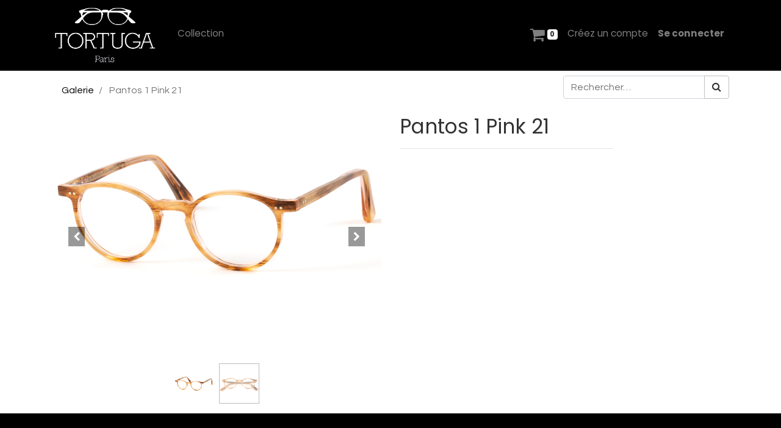

--- FILE ---
content_type: text/html; charset=utf-8
request_url: https://www.tortugapro.fr/shop/pantos-1-pink-21-706
body_size: 5000
content:


        
        
        

        <!DOCTYPE html>
        
        
            
        
    <html lang="fr-FR" data-website-id="1" data-oe-company-name="TORTUGAPRO.Fr">
            
        
            
            
            
            
                
            
        
        
    <head>
                <meta charset="utf-8"/>
                <meta http-equiv="X-UA-Compatible" content="IE=edge,chrome=1"/>
    <meta name="viewport" content="width=device-width, initial-scale=1, user-scalable=no"/>
        <meta name="generator" content="Odoo"/>
        
        
        
            
            
            
        
        
        
            
            
            
            
                
                    
                        <meta property="og:type" content="website"/>
                    
                
                    
                        <meta property="og:title" content="Pantos 1 Pink 21"/>
                    
                
                    
                        <meta property="og:site_name" content="TORTUGAPRO.Fr"/>
                    
                
                    
                        <meta property="og:url" content="https://www.tortugapro.fr/shop/pantos-1-pink-21-706"/>
                    
                
                    
                        <meta property="og:image" content="https://www.tortugapro.fr/web/image/product.template/706/image_1024?unique=dfc40e9"/>
                    
                
                    
                        <meta property="og:description"/>
                    
                
            
            
            
            
                
                    <meta name="twitter:card" content="summary_large_image"/>
                
                    <meta name="twitter:title" content="Pantos 1 Pink 21"/>
                
                    <meta name="twitter:image" content="https://www.tortugapro.fr/web/image/product.template/706/image_1024?unique=dfc40e9"/>
                
                    <meta name="twitter:description"/>
                
            
        

        
            
            
        
        <link rel="canonical" href="https://www.tortugapro.fr/shop/pantos-1-pink-21-706"/>

        <link rel="preconnect" href="https://fonts.gstatic.com/" crossorigin=""/>
    
  

                <title> Pantos 1 Pink 21 | Tortugapro </title>
                <link type="image/x-icon" rel="shortcut icon" href="/web/image/website/1/favicon?unique=295d0c7"/>
    <link rel="preload" href="/web/static/lib/fontawesome/fonts/fontawesome-webfont.woff2?v=4.7.0" as="font" crossorigin=""/>
    <link type="text/css" rel="stylesheet" href="/web/content/18580-dee6b08/1/web.assets_common.css" data-asset-xmlid="web.assets_common" data-asset-version="dee6b08"/>
    <link type="text/css" rel="stylesheet" href="/web/content/18563-9840a4d/1/web.assets_frontend.css" data-asset-xmlid="web.assets_frontend" data-asset-version="9840a4d"/>
        
    
  

                <script id="web.layout.odooscript" type="text/javascript">
                    var odoo = {
                        csrf_token: "09de561d96adb8a9953ca2de628b31c76de36a12o1795681518",
                        debug: "",
                    };
                </script>
    <script type="text/javascript">
                odoo.session_info = {"is_admin": false, "is_system": false, "is_website_user": true, "user_id": false, "is_frontend": true, "translationURL": "/website/translations", "cache_hashes": {"translations": "f7c3038358f8af2ed74900a932b0055f6cb18582"}, "lang_url_code": "fr"};
                if (!/(^|;\s)tz=/.test(document.cookie)) {
                    const userTZ = Intl.DateTimeFormat().resolvedOptions().timeZone;
                    document.cookie = `tz=${userTZ}; path=/`;
                }
            </script>
    <script defer="defer" type="text/javascript" src="/web/content/18564-de6afe3/1/web.assets_common_minimal_js.js" data-asset-xmlid="web.assets_common_minimal_js" data-asset-version="de6afe3"></script>
    <script defer="defer" type="text/javascript" src="/web/content/18565-dfba999/1/web.assets_frontend_minimal_js.js" data-asset-xmlid="web.assets_frontend_minimal_js" data-asset-version="dfba999"></script>
    
        
    
    <script defer="defer" type="text/javascript" data-src="/web/content/18566-45f0157/1/web.assets_common_lazy.js" data-asset-xmlid="web.assets_common_lazy" data-asset-version="45f0157"></script>
    <script defer="defer" type="text/javascript" data-src="/web/content/18567-6f3597e/1/web.assets_frontend_lazy.js" data-asset-xmlid="web.assets_frontend_lazy" data-asset-version="6f3597e"></script>
        
    
  

                
            
        <style>
    .nav-pills .nav-link.active, .nav-pills .show > .nav-link {
        color: #ffffff !important;
        background-color: #66555c;
    }
</style>
    </head>
            <body class="">
                
        
    
            
            
        <div id="wrapwrap" class="   ">
      <header id="top" data-anchor="true" data-name="Header" class="  o_header_standard">
        <nav data-name="Navbar" class="navbar navbar-expand-lg navbar-light o_colored_level o_cc shadow-sm">
            <div id="top_menu_container" class="container justify-content-start justify-content-lg-between">
                
                
    <a href="/" class="navbar-brand logo mr-4">
            <span role="img" aria-label="Logo of Tortugapro" title="Tortugapro"><img src="/web/image/website/1/logo/Tortugapro?unique=295d0c7" class="img img-fluid" alt="Tortugapro" loading="lazy"/></span>
        </a>
    

                
                
    <button type="button" data-toggle="collapse" data-target="#top_menu_collapse" class="navbar-toggler ml-auto">
        <span class="navbar-toggler-icon o_not_editable"></span>
    </button>

                
                <div id="top_menu_collapse" class="collapse navbar-collapse order-last order-lg-0">
                    
    <ul id="top_menu" class="nav navbar-nav o_menu_loading flex-grow-1">
        
                        
                        
                        
                            
    
    <li class="nav-item">
        <a role="menuitem" href="/test" class="nav-link ">
            <span>Collection</span>
        </a>
    </li>
    

                        
            
        
        
        <li class="nav-item  ml-lg-auto divider d-none"></li> 
        <li class="o_wsale_my_cart  nav-item  ml-lg-auto">
            <a href="#" id="cart" class="nav-link">
                <i class="fa fa-shopping-cart" style="font-size:26px;"></i>
                
                <sup class="my_cart_quantity badge badge-primary" data-order-id="">0</sup>
            </a>
        </li>
    
        
        
        
            
        
        <li class="o_wsale_my_wish d-none nav-item mr-lg-3 o_wsale_my_wish_hide_empty">
            <a href="/shop/wishlist" class="nav-link">
                <i class="fa fa-1x fa-heart"></i>
                
                <sup class="my_wish_quantity o_animate_blink badge badge-primary">0</sup>
            </a>
        </li>
    
        
        
                        
                        <li class="nav-item">
                <a role="menuitem" href="/b2b_registration" class="nav-link ">
                    <span data-oe-model="website.menu">Créez un compte</span>
                </a>
            </li>
            
            <li class="nav-item o_no_autohide_item">
                <a href="/web/login" class="nav-link font-weight-bold">Se connecter</a>
            </li>
        
        
                        
        
        
            
        
    
    

            <li style="font-size: 0.85rem;padding-top: 3px;" id="header_language_selector_call">
        
        
    
        
        
    
        
    </li>


        
    </ul>

                </div>
                
                
                
                <div class="oe_structure oe_structure_solo" id="oe_structure_header_default_1">
      
    </div>
  </div>
        </nav>
    </header>
      <main>
        
            
        
            
            <div itemscope="itemscope" itemtype="http://schema.org/Product" id="wrap" class="js_sale ecom-zoomable zoomodoo-next" data-ecom-zoom-auto="1">
                <section id="product_detail" class="container py-2 oe_website_sale " data-view-track="0">
                    <div class="row">
                        <div class="col-md-4">
                            <ol class="breadcrumb">
                                
                <li class="breadcrumb-item">
                    <a href="/shop?page=1#product_id_706">Galerie</a>
                </li>
            
        
        <li class="breadcrumb-item active">
                                    <span>Pantos 1 Pink 21</span>
                                </li>
                            </ol>
                        </div>
                        <div class="col-md-8">
                            <div class="form-inline justify-content-end">
                                
        
    <form method="get" class="o_wsale_products_searchbar_form o_wait_lazy_js " action="/shop">
                <div role="search" class="input-group">
        <input type="search" name="search" class="search-query form-control oe_search_box" data-limit="5" data-display-description="true" data-display-price="true" data-display-image="true" placeholder="Rechercher…"/>
        <div class="input-group-append">
            <button type="submit" class="btn btn-primary oe_search_button" aria-label="Rechercher" title="Rechercher"><i class="fa fa-search"></i></button>
        </div>
    </div>

                <input name="order" type="hidden" class="o_wsale_search_order_by" value=""/>
                
            
            
        
            </form>
        
    
                                
        
        <div class="dropdown d-none ml-2">
            
            <a role="button" href="#" class="dropdown-toggle btn btn-secondary" data-toggle="dropdown">
                Liste de prix publique
            </a>
            <div class="dropdown-menu" role="menu">
                
                    <a role="menuitem" class="dropdown-item" href="/shop/change_pricelist/1">
                        <span class="switcher_pricelist" data-pl_id="1">Liste de prix publique</span>
                    </a>
                
            </div>
        </div>
    
                            </div>
                        </div>
                    </div>
                    <div class="row">
                        <div class="col-md-6">
                
                
                
                    
        
        <div id="o-carousel-product" class="carousel slide" data-ride="carousel" data-interval="0">
            <div class="carousel-outer position-relative">
                <div class="carousel-inner">
                    
                        <div class="carousel-item h-100 active">
                            <div class="d-flex align-items-center justify-content-center h-100"><img src="/web/image/product.product/1066/image_1024/Pantos%201%20Pink%2021%20%2848-18%29?unique=dfc40e9" itemprop="image" class="img img-fluid product_detail_img mh-100" alt="Pantos 1 Pink 21" data-zoom="1" data-zoom-image="/web/image/product.product/1066/image_1920/Pantos%201%20Pink%2021%20%2848-18%29?unique=dfc40e9" loading="lazy"/></div>
                        </div>
                    
                        <div class="carousel-item h-100">
                            <div class="d-flex align-items-center justify-content-center h-100"><img src="/web/image/product.image/18/image_1024/Pantos%201%20Pink%2021?unique=dfc40e9" itemprop="image" class="img img-fluid product_detail_img mh-100" alt="Pantos 1 Pink 21" data-zoom="1" data-zoom-image="/web/image/product.image/18/image_1920/Pantos%201%20Pink%2021?unique=dfc40e9" loading="lazy"/></div>
                        </div>
                    
                </div>
                
                    <a class="carousel-control-prev" href="#o-carousel-product" role="button" data-slide="prev">
                        <span class="fa fa-chevron-left p-2" role="img" aria-label="Précédent" title="Précédent"></span>
                    </a>
                    <a class="carousel-control-next" href="#o-carousel-product" role="button" data-slide="next">
                        <span class="fa fa-chevron-right p-2" role="img" aria-label="Suivant" title="Suivant"></span>
                    </a>
                
            </div>
            <div class="d-none d-md-block text-center">
                <ol class="carousel-indicators d-inline-block position-static mx-auto my-0 p-1 text-left">
                    <li data-target="#o-carousel-product" class="d-inline-block m-1 align-top active" data-slide-to="0">
                        <div><img src="/web/image/product.product/1066/image_128/Pantos%201%20Pink%2021%20%2848-18%29?unique=dfc40e9" class="img o_image_64_contain" alt="Pantos 1 Pink 21" loading="lazy"/></div>
                        
                    </li><li data-target="#o-carousel-product" class="d-inline-block m-1 align-top " data-slide-to="1">
                        <div><img src="/web/image/product.image/18/image_128/Pantos%201%20Pink%2021?unique=dfc40e9" class="img o_image_64_contain" alt="Pantos 1 Pink 21" loading="lazy"/></div>
                        
                    </li>
                </ol>
            </div>
        </div>
    
                
            </div>
        <div class="col-md-6 col-xl-4" id="product_details">
                            <h1 itemprop="name">Pantos 1 Pink 21</h1>
			<div>










			</div>
		
                            
                            <span itemprop="url" style="display:none;">/shop/pantos-1-pink-21-706</span>
                            <form action="/shop/cart/update" method="POST">
                                <input type="hidden" name="csrf_token" value="09de561d96adb8a9953ca2de628b31c76de36a12o1795681518"/>
                                
                            </form>
                            <div>
                                <div id="product_attributes_simple" style="display:none">
                                    <hr/>
                                    <p class="text-muted">
                                        
                                        
                                            <span>Couleurs Acétates</span>:
                                            
                                                <span>Pink</span>
                                            
                                            <br/>
                                        
                                    </p>
                                </div>
                            </div>
                            <hr/>
                        </div>
                    </div>
                </section>
                
            
        
            
			<input type="hidden" class="product_qty"/>
			<input type="hidden" class="user" value="Public user"/>
			<input type="hidden" class="website_id" value="1"/>
		</div>
        
      </main>
      <footer id="bottom" data-anchor="true" data-name="Footer" class="o_footer o_colored_level o_cc ">
        <div id="footer" class="oe_structure oe_structure_solo" style="">
      <section class="s_text_block pt40 pb16" data-snippet="s_text_block" data-name="Text" style="">
        <div class="container">
          <div class="row">
            <div id="connect" class="o_colored_level pb24 pt24 col-lg-9"><span class="aCOpRe"><em>Lunettes fabriquées en France dans le Jura</em></span><br/><span class="aCOpRe"><em>Acétate Mazzuchelli Italie&nbsp;</em></span>&nbsp;<br/></div>
            <div id="connect" class="pt24 pb24 o_colored_level col-lg-3"><a href="/contactus" data-original-title="" title="" aria-describedby="tooltip796567">Atelier Lucas Distribution&nbsp;&nbsp;<br/>83 Rue Michel Ange <br/>75016 Paris France<br/></a>tortugapro75@gmail.com&nbsp; &nbsp;&nbsp;<br/><span class="o_force_ltr"><a href="tel:+33 633 86 26 03" data-original-title="" title="" aria-describedby="tooltip235030">Lucas 06 33 86 26 03</a><a href="tel:+33 6 08 23 84 98" data-original-title="" title="" aria-describedby="tooltip235030"><br/>Etienne 06 08 23 84 98</a></span><div class="s_share text-left" data-name="Social Media"><h5 class="s_share_title d-none">Suivez-nous</h5><a href="https://www.instagram.com/tortuga_paris/" class="s_share_facebook" target="_blank" data-original-title="" title="" aria-describedby="tooltip650599"><i class="fa rounded-circle shadow-sm fa-instagram" data-original-title="" title="" aria-describedby="tooltip186273"></i></a><a href="/website/social/twitter" class="s_share_twitter" target="_blank" data-original-title="" title="" aria-describedby="tooltip418796">
                  
                </a><a href="/website/social/linkedin" class="s_share_linkedin" target="_blank">
                  
                </a></div></div>
          </div>
        </div>
      </section>
    </div>
  <div class="o_footer_copyright o_colored_level o_cc" data-name="Copyright">
          <div class="container py-3">
            <div class="row">
              <div class="col-sm text-center text-sm-left text-muted">
                
        
    
                <span class="mr-2 o_footer_copyright_name">Copyright © Atelier Lucas</span>
            
        
    </div>
              <div class="col-sm text-center text-sm-right o_not_editable">
                
        <div class="o_brand_promotion">
            
            
            
            
            
            
        </div>
    
              </div>
            </div>
          </div>
        </div>
      </footer>
        
    
    </div>
        
    
  
        
    </body>
        </html>
    
    

--- FILE ---
content_type: application/xml
request_url: https://www.tortugapro.fr/crnd_wsd/static/src/xml/templates.xml
body_size: 231
content:
<?xml version="1.0" encoding="UTF-8"?>
<templates id="template" xml:space="preserve">

    <t t-name="crnd_wsd.request_text_editor">
        <div id="request-body-text-editor">
            <textarea id="request-body-text-editor-box">
               <t t-raw="request_text"/>
            </textarea>
            <div class="editor-control">
                <button class="btn btn-success btn-save">Save</button>
                <button class="btn btn-danger btn-cancel pull-right">Cancel</button>
            </div>
        </div>
    </t>

    <t t-name="crnd_wsd.Throbber">
        <div>
            <div class="oe_blockui_spin" style="height: 50px;">
                <div class="request_blockui_spin"></div>
            </div>
            <br />
            <div class="oe_throbber_message" style="color:white"></div>
        </div>
    </t>

</templates>


--- FILE ---
content_type: application/xml
request_url: https://www.tortugapro.fr/website_sale/static/src/xml/website_sale_utils.xml
body_size: 909
content:
<?xml version="1.0" encoding="UTF-8"?>
<templates id="template" xml:space="preserve">

<!-- Products Search Bar autocomplete item -->
<div t-name="website_sale.productsSearchBar.autocomplete"
    class="dropdown-menu show w-100">
    <t t-if="!products.length">
        <!-- TODO adapt in master, this is patched in JS so that text-muted -->
        <!-- is not on the same element as dropdown-item-text -->
        <span class="dropdown-item-text text-muted">No results found. Please try another search.</span>
    </t>
    <a t-foreach="products" t-as="product"
        t-att-href="product['website_url']" class="dropdown-item p-2 text-wrap">
        <div class="media align-items-center o_search_product_item">
            <t t-if="widget.displayImage">
                <img t-attf-src="/web/image/product.template/#{product['id']}/image_128"
                    class="flex-shrink-0 o_image_64_contain"/>
            </t>
            <div class="media-body px-3">
                <t t-set="description" t-value="widget.displayDescription and product['description_sale']"/>
                <h6 t-attf-class="font-weight-bold #{description ? '' : 'mb-0'}" t-esc="product['name']"/>
                <p t-if="description" class="mb-0" t-esc="description"/>
            </div>
            <div t-if="widget.displayPrice" class="flex-shrink-0">
                <t t-if="product['has_discounted_price']">
                    <span class="text-danger text-nowrap" style="text-decoration: line-through;">
                        <t t-raw="product['list_price']"/>
                    </span>
                    <br/>
                </t>
                <b class="text-nowrap">
                    <t t-raw="product['price']"/>
                </b>
            </div>
        </div>
    </a>
    <t t-if="hasMoreProducts">
        <button type="submit" class="dropdown-item text-center text-primary">All results</button>
    </t>
</div>

<!-- Products Search Bar autocomplete item -->
<we-button t-name="website_sale.ribbonSelectItem" t-att-data-set-ribbon="ribbon.id">
    <t t-raw="ribbon.html"/>
    <span t-attf-class="fa fa-#{isTag ? 'tag' : 'bookmark'} ml-auto"></span>
    <span t-attf-class="fa fa-arrow-#{isLeft ? 'left' : 'right'} ml-1"></span>
    <span t-attf-class="o_wsale_color_preview #{colorClasses} ml-1" t-attf-style="background-color: #{ribbon.bg_color}"></span>
    <span t-attf-class="o_wsale_color_preview #{colorClasses} ml-1" t-attf-style="background-color: #{textColor} !important;"></span>
</we-button>

</templates>
